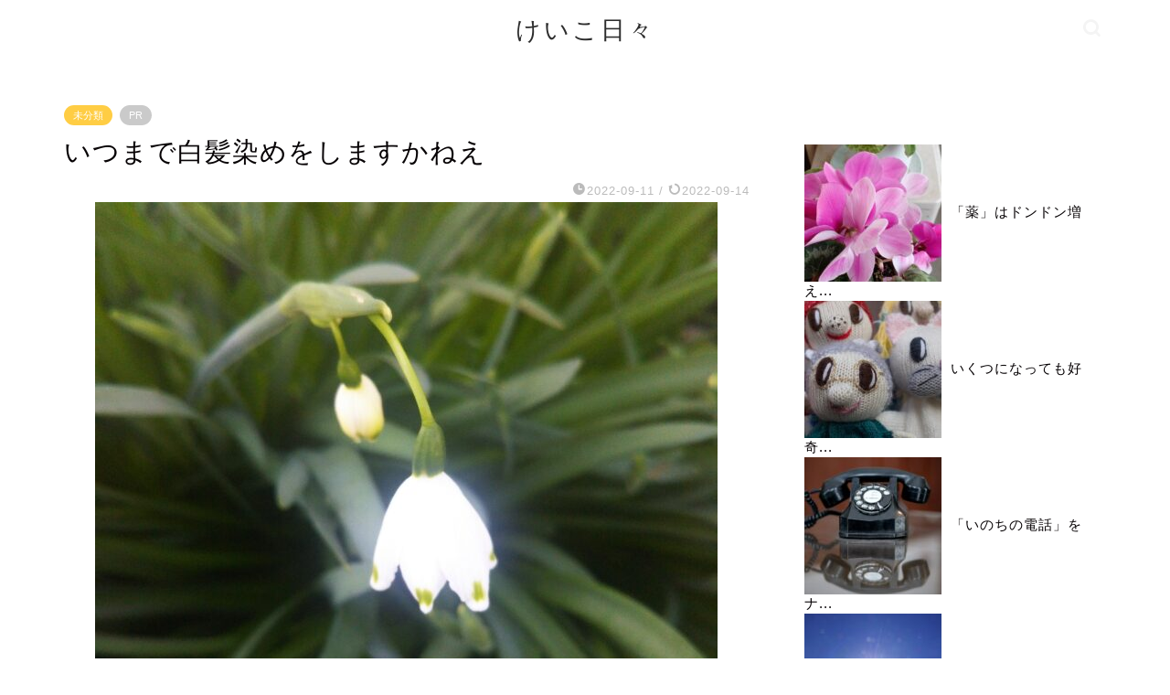

--- FILE ---
content_type: text/html; charset=UTF-8
request_url: https://life-with-song.com/%E3%81%84%E3%81%A4%E3%81%BE%E3%81%A7%E7%99%BD%E9%AB%AA%E6%9F%93%E3%82%81%E3%82%92%E3%81%97%E3%81%BE%E3%81%99%E3%81%8B%E3%81%AD%E3%81%88/
body_size: 26756
content:
<!DOCTYPE html>
<html lang="ja">
<head prefix="og: http://ogp.me/ns# fb: http://ogp.me/ns/fb# article: http://ogp.me/ns/article#">
<meta charset="utf-8">
<meta http-equiv="X-UA-Compatible" content="IE=edge">
<meta name="viewport" content="width=device-width, initial-scale=1">
<!-- ここからOGP -->
<meta property="og:type" content="blog">
			<meta property="og:title" content="いつまで白髪染めをしますかねえ｜けいこ日々">
		<meta property="og:url" content="https://life-with-song.com/%e3%81%84%e3%81%a4%e3%81%be%e3%81%a7%e7%99%bd%e9%ab%aa%e6%9f%93%e3%82%81%e3%82%92%e3%81%97%e3%81%be%e3%81%99%e3%81%8b%e3%81%ad%e3%81%88/">
			<meta property="og:description" content="　昨夜、ヘナをお湯で溶かして洗面所を緑色にしながら使い捨ての薄いビニール手袋でグイグイとドロドロのヘナを揉み込んで待つこ">
						<meta property="og:image" content="https://life-with-song.com/wp-content/uploads/2022/04/IMG_20220324_154603.jpg">
	<meta property="og:site_name" content="けいこ日々">
<meta property="fb:admins" content="">
<meta name="twitter:card" content="summary">
<!-- ここまでOGP --> 

<meta name="description" itemprop="description" content="　昨夜、ヘナをお湯で溶かして洗面所を緑色にしながら使い捨ての薄いビニール手袋でグイグイとドロドロのヘナを揉み込んで待つこ" >
<link rel="canonical" href="https://life-with-song.com/%e3%81%84%e3%81%a4%e3%81%be%e3%81%a7%e7%99%bd%e9%ab%aa%e6%9f%93%e3%82%81%e3%82%92%e3%81%97%e3%81%be%e3%81%99%e3%81%8b%e3%81%ad%e3%81%88/">
<title>いつまで白髪染めをしますかねえ｜けいこ日々</title>
<meta name='robots' content='max-image-preview:large' />
	<style>img:is([sizes="auto" i], [sizes^="auto," i]) { contain-intrinsic-size: 3000px 1500px }</style>
	<link rel='dns-prefetch' href='//cdnjs.cloudflare.com' />
<link rel='dns-prefetch' href='//use.fontawesome.com' />
<link rel='dns-prefetch' href='//www.googletagmanager.com' />
<link rel="alternate" type="application/rss+xml" title="けいこ日々 &raquo; フィード" href="https://life-with-song.com/feed/" />
<link rel="alternate" type="application/rss+xml" title="けいこ日々 &raquo; コメントフィード" href="https://life-with-song.com/comments/feed/" />
<link rel="alternate" type="application/rss+xml" title="けいこ日々 &raquo; いつまで白髪染めをしますかねえ のコメントのフィード" href="https://life-with-song.com/%e3%81%84%e3%81%a4%e3%81%be%e3%81%a7%e7%99%bd%e9%ab%aa%e6%9f%93%e3%82%81%e3%82%92%e3%81%97%e3%81%be%e3%81%99%e3%81%8b%e3%81%ad%e3%81%88/feed/" />
<script type="text/javascript">
/* <![CDATA[ */
window._wpemojiSettings = {"baseUrl":"https:\/\/s.w.org\/images\/core\/emoji\/16.0.1\/72x72\/","ext":".png","svgUrl":"https:\/\/s.w.org\/images\/core\/emoji\/16.0.1\/svg\/","svgExt":".svg","source":{"concatemoji":"https:\/\/life-with-song.com\/wp-includes\/js\/wp-emoji-release.min.js?ver=6.8.3"}};
/*! This file is auto-generated */
!function(s,n){var o,i,e;function c(e){try{var t={supportTests:e,timestamp:(new Date).valueOf()};sessionStorage.setItem(o,JSON.stringify(t))}catch(e){}}function p(e,t,n){e.clearRect(0,0,e.canvas.width,e.canvas.height),e.fillText(t,0,0);var t=new Uint32Array(e.getImageData(0,0,e.canvas.width,e.canvas.height).data),a=(e.clearRect(0,0,e.canvas.width,e.canvas.height),e.fillText(n,0,0),new Uint32Array(e.getImageData(0,0,e.canvas.width,e.canvas.height).data));return t.every(function(e,t){return e===a[t]})}function u(e,t){e.clearRect(0,0,e.canvas.width,e.canvas.height),e.fillText(t,0,0);for(var n=e.getImageData(16,16,1,1),a=0;a<n.data.length;a++)if(0!==n.data[a])return!1;return!0}function f(e,t,n,a){switch(t){case"flag":return n(e,"\ud83c\udff3\ufe0f\u200d\u26a7\ufe0f","\ud83c\udff3\ufe0f\u200b\u26a7\ufe0f")?!1:!n(e,"\ud83c\udde8\ud83c\uddf6","\ud83c\udde8\u200b\ud83c\uddf6")&&!n(e,"\ud83c\udff4\udb40\udc67\udb40\udc62\udb40\udc65\udb40\udc6e\udb40\udc67\udb40\udc7f","\ud83c\udff4\u200b\udb40\udc67\u200b\udb40\udc62\u200b\udb40\udc65\u200b\udb40\udc6e\u200b\udb40\udc67\u200b\udb40\udc7f");case"emoji":return!a(e,"\ud83e\udedf")}return!1}function g(e,t,n,a){var r="undefined"!=typeof WorkerGlobalScope&&self instanceof WorkerGlobalScope?new OffscreenCanvas(300,150):s.createElement("canvas"),o=r.getContext("2d",{willReadFrequently:!0}),i=(o.textBaseline="top",o.font="600 32px Arial",{});return e.forEach(function(e){i[e]=t(o,e,n,a)}),i}function t(e){var t=s.createElement("script");t.src=e,t.defer=!0,s.head.appendChild(t)}"undefined"!=typeof Promise&&(o="wpEmojiSettingsSupports",i=["flag","emoji"],n.supports={everything:!0,everythingExceptFlag:!0},e=new Promise(function(e){s.addEventListener("DOMContentLoaded",e,{once:!0})}),new Promise(function(t){var n=function(){try{var e=JSON.parse(sessionStorage.getItem(o));if("object"==typeof e&&"number"==typeof e.timestamp&&(new Date).valueOf()<e.timestamp+604800&&"object"==typeof e.supportTests)return e.supportTests}catch(e){}return null}();if(!n){if("undefined"!=typeof Worker&&"undefined"!=typeof OffscreenCanvas&&"undefined"!=typeof URL&&URL.createObjectURL&&"undefined"!=typeof Blob)try{var e="postMessage("+g.toString()+"("+[JSON.stringify(i),f.toString(),p.toString(),u.toString()].join(",")+"));",a=new Blob([e],{type:"text/javascript"}),r=new Worker(URL.createObjectURL(a),{name:"wpTestEmojiSupports"});return void(r.onmessage=function(e){c(n=e.data),r.terminate(),t(n)})}catch(e){}c(n=g(i,f,p,u))}t(n)}).then(function(e){for(var t in e)n.supports[t]=e[t],n.supports.everything=n.supports.everything&&n.supports[t],"flag"!==t&&(n.supports.everythingExceptFlag=n.supports.everythingExceptFlag&&n.supports[t]);n.supports.everythingExceptFlag=n.supports.everythingExceptFlag&&!n.supports.flag,n.DOMReady=!1,n.readyCallback=function(){n.DOMReady=!0}}).then(function(){return e}).then(function(){var e;n.supports.everything||(n.readyCallback(),(e=n.source||{}).concatemoji?t(e.concatemoji):e.wpemoji&&e.twemoji&&(t(e.twemoji),t(e.wpemoji)))}))}((window,document),window._wpemojiSettings);
/* ]]> */
</script>
<style id='wp-emoji-styles-inline-css' type='text/css'>

	img.wp-smiley, img.emoji {
		display: inline !important;
		border: none !important;
		box-shadow: none !important;
		height: 1em !important;
		width: 1em !important;
		margin: 0 0.07em !important;
		vertical-align: -0.1em !important;
		background: none !important;
		padding: 0 !important;
	}
</style>
<link rel='stylesheet' id='wp-block-library-css' href='https://life-with-song.com/wp-includes/css/dist/block-library/style.min.css?ver=6.8.3' type='text/css' media='all' />
<style id='classic-theme-styles-inline-css' type='text/css'>
/*! This file is auto-generated */
.wp-block-button__link{color:#fff;background-color:#32373c;border-radius:9999px;box-shadow:none;text-decoration:none;padding:calc(.667em + 2px) calc(1.333em + 2px);font-size:1.125em}.wp-block-file__button{background:#32373c;color:#fff;text-decoration:none}
</style>
<style id='global-styles-inline-css' type='text/css'>
:root{--wp--preset--aspect-ratio--square: 1;--wp--preset--aspect-ratio--4-3: 4/3;--wp--preset--aspect-ratio--3-4: 3/4;--wp--preset--aspect-ratio--3-2: 3/2;--wp--preset--aspect-ratio--2-3: 2/3;--wp--preset--aspect-ratio--16-9: 16/9;--wp--preset--aspect-ratio--9-16: 9/16;--wp--preset--color--black: #000000;--wp--preset--color--cyan-bluish-gray: #abb8c3;--wp--preset--color--white: #ffffff;--wp--preset--color--pale-pink: #f78da7;--wp--preset--color--vivid-red: #cf2e2e;--wp--preset--color--luminous-vivid-orange: #ff6900;--wp--preset--color--luminous-vivid-amber: #fcb900;--wp--preset--color--light-green-cyan: #7bdcb5;--wp--preset--color--vivid-green-cyan: #00d084;--wp--preset--color--pale-cyan-blue: #8ed1fc;--wp--preset--color--vivid-cyan-blue: #0693e3;--wp--preset--color--vivid-purple: #9b51e0;--wp--preset--gradient--vivid-cyan-blue-to-vivid-purple: linear-gradient(135deg,rgba(6,147,227,1) 0%,rgb(155,81,224) 100%);--wp--preset--gradient--light-green-cyan-to-vivid-green-cyan: linear-gradient(135deg,rgb(122,220,180) 0%,rgb(0,208,130) 100%);--wp--preset--gradient--luminous-vivid-amber-to-luminous-vivid-orange: linear-gradient(135deg,rgba(252,185,0,1) 0%,rgba(255,105,0,1) 100%);--wp--preset--gradient--luminous-vivid-orange-to-vivid-red: linear-gradient(135deg,rgba(255,105,0,1) 0%,rgb(207,46,46) 100%);--wp--preset--gradient--very-light-gray-to-cyan-bluish-gray: linear-gradient(135deg,rgb(238,238,238) 0%,rgb(169,184,195) 100%);--wp--preset--gradient--cool-to-warm-spectrum: linear-gradient(135deg,rgb(74,234,220) 0%,rgb(151,120,209) 20%,rgb(207,42,186) 40%,rgb(238,44,130) 60%,rgb(251,105,98) 80%,rgb(254,248,76) 100%);--wp--preset--gradient--blush-light-purple: linear-gradient(135deg,rgb(255,206,236) 0%,rgb(152,150,240) 100%);--wp--preset--gradient--blush-bordeaux: linear-gradient(135deg,rgb(254,205,165) 0%,rgb(254,45,45) 50%,rgb(107,0,62) 100%);--wp--preset--gradient--luminous-dusk: linear-gradient(135deg,rgb(255,203,112) 0%,rgb(199,81,192) 50%,rgb(65,88,208) 100%);--wp--preset--gradient--pale-ocean: linear-gradient(135deg,rgb(255,245,203) 0%,rgb(182,227,212) 50%,rgb(51,167,181) 100%);--wp--preset--gradient--electric-grass: linear-gradient(135deg,rgb(202,248,128) 0%,rgb(113,206,126) 100%);--wp--preset--gradient--midnight: linear-gradient(135deg,rgb(2,3,129) 0%,rgb(40,116,252) 100%);--wp--preset--font-size--small: 13px;--wp--preset--font-size--medium: 20px;--wp--preset--font-size--large: 36px;--wp--preset--font-size--x-large: 42px;--wp--preset--spacing--20: 0.44rem;--wp--preset--spacing--30: 0.67rem;--wp--preset--spacing--40: 1rem;--wp--preset--spacing--50: 1.5rem;--wp--preset--spacing--60: 2.25rem;--wp--preset--spacing--70: 3.38rem;--wp--preset--spacing--80: 5.06rem;--wp--preset--shadow--natural: 6px 6px 9px rgba(0, 0, 0, 0.2);--wp--preset--shadow--deep: 12px 12px 50px rgba(0, 0, 0, 0.4);--wp--preset--shadow--sharp: 6px 6px 0px rgba(0, 0, 0, 0.2);--wp--preset--shadow--outlined: 6px 6px 0px -3px rgba(255, 255, 255, 1), 6px 6px rgba(0, 0, 0, 1);--wp--preset--shadow--crisp: 6px 6px 0px rgba(0, 0, 0, 1);}:where(.is-layout-flex){gap: 0.5em;}:where(.is-layout-grid){gap: 0.5em;}body .is-layout-flex{display: flex;}.is-layout-flex{flex-wrap: wrap;align-items: center;}.is-layout-flex > :is(*, div){margin: 0;}body .is-layout-grid{display: grid;}.is-layout-grid > :is(*, div){margin: 0;}:where(.wp-block-columns.is-layout-flex){gap: 2em;}:where(.wp-block-columns.is-layout-grid){gap: 2em;}:where(.wp-block-post-template.is-layout-flex){gap: 1.25em;}:where(.wp-block-post-template.is-layout-grid){gap: 1.25em;}.has-black-color{color: var(--wp--preset--color--black) !important;}.has-cyan-bluish-gray-color{color: var(--wp--preset--color--cyan-bluish-gray) !important;}.has-white-color{color: var(--wp--preset--color--white) !important;}.has-pale-pink-color{color: var(--wp--preset--color--pale-pink) !important;}.has-vivid-red-color{color: var(--wp--preset--color--vivid-red) !important;}.has-luminous-vivid-orange-color{color: var(--wp--preset--color--luminous-vivid-orange) !important;}.has-luminous-vivid-amber-color{color: var(--wp--preset--color--luminous-vivid-amber) !important;}.has-light-green-cyan-color{color: var(--wp--preset--color--light-green-cyan) !important;}.has-vivid-green-cyan-color{color: var(--wp--preset--color--vivid-green-cyan) !important;}.has-pale-cyan-blue-color{color: var(--wp--preset--color--pale-cyan-blue) !important;}.has-vivid-cyan-blue-color{color: var(--wp--preset--color--vivid-cyan-blue) !important;}.has-vivid-purple-color{color: var(--wp--preset--color--vivid-purple) !important;}.has-black-background-color{background-color: var(--wp--preset--color--black) !important;}.has-cyan-bluish-gray-background-color{background-color: var(--wp--preset--color--cyan-bluish-gray) !important;}.has-white-background-color{background-color: var(--wp--preset--color--white) !important;}.has-pale-pink-background-color{background-color: var(--wp--preset--color--pale-pink) !important;}.has-vivid-red-background-color{background-color: var(--wp--preset--color--vivid-red) !important;}.has-luminous-vivid-orange-background-color{background-color: var(--wp--preset--color--luminous-vivid-orange) !important;}.has-luminous-vivid-amber-background-color{background-color: var(--wp--preset--color--luminous-vivid-amber) !important;}.has-light-green-cyan-background-color{background-color: var(--wp--preset--color--light-green-cyan) !important;}.has-vivid-green-cyan-background-color{background-color: var(--wp--preset--color--vivid-green-cyan) !important;}.has-pale-cyan-blue-background-color{background-color: var(--wp--preset--color--pale-cyan-blue) !important;}.has-vivid-cyan-blue-background-color{background-color: var(--wp--preset--color--vivid-cyan-blue) !important;}.has-vivid-purple-background-color{background-color: var(--wp--preset--color--vivid-purple) !important;}.has-black-border-color{border-color: var(--wp--preset--color--black) !important;}.has-cyan-bluish-gray-border-color{border-color: var(--wp--preset--color--cyan-bluish-gray) !important;}.has-white-border-color{border-color: var(--wp--preset--color--white) !important;}.has-pale-pink-border-color{border-color: var(--wp--preset--color--pale-pink) !important;}.has-vivid-red-border-color{border-color: var(--wp--preset--color--vivid-red) !important;}.has-luminous-vivid-orange-border-color{border-color: var(--wp--preset--color--luminous-vivid-orange) !important;}.has-luminous-vivid-amber-border-color{border-color: var(--wp--preset--color--luminous-vivid-amber) !important;}.has-light-green-cyan-border-color{border-color: var(--wp--preset--color--light-green-cyan) !important;}.has-vivid-green-cyan-border-color{border-color: var(--wp--preset--color--vivid-green-cyan) !important;}.has-pale-cyan-blue-border-color{border-color: var(--wp--preset--color--pale-cyan-blue) !important;}.has-vivid-cyan-blue-border-color{border-color: var(--wp--preset--color--vivid-cyan-blue) !important;}.has-vivid-purple-border-color{border-color: var(--wp--preset--color--vivid-purple) !important;}.has-vivid-cyan-blue-to-vivid-purple-gradient-background{background: var(--wp--preset--gradient--vivid-cyan-blue-to-vivid-purple) !important;}.has-light-green-cyan-to-vivid-green-cyan-gradient-background{background: var(--wp--preset--gradient--light-green-cyan-to-vivid-green-cyan) !important;}.has-luminous-vivid-amber-to-luminous-vivid-orange-gradient-background{background: var(--wp--preset--gradient--luminous-vivid-amber-to-luminous-vivid-orange) !important;}.has-luminous-vivid-orange-to-vivid-red-gradient-background{background: var(--wp--preset--gradient--luminous-vivid-orange-to-vivid-red) !important;}.has-very-light-gray-to-cyan-bluish-gray-gradient-background{background: var(--wp--preset--gradient--very-light-gray-to-cyan-bluish-gray) !important;}.has-cool-to-warm-spectrum-gradient-background{background: var(--wp--preset--gradient--cool-to-warm-spectrum) !important;}.has-blush-light-purple-gradient-background{background: var(--wp--preset--gradient--blush-light-purple) !important;}.has-blush-bordeaux-gradient-background{background: var(--wp--preset--gradient--blush-bordeaux) !important;}.has-luminous-dusk-gradient-background{background: var(--wp--preset--gradient--luminous-dusk) !important;}.has-pale-ocean-gradient-background{background: var(--wp--preset--gradient--pale-ocean) !important;}.has-electric-grass-gradient-background{background: var(--wp--preset--gradient--electric-grass) !important;}.has-midnight-gradient-background{background: var(--wp--preset--gradient--midnight) !important;}.has-small-font-size{font-size: var(--wp--preset--font-size--small) !important;}.has-medium-font-size{font-size: var(--wp--preset--font-size--medium) !important;}.has-large-font-size{font-size: var(--wp--preset--font-size--large) !important;}.has-x-large-font-size{font-size: var(--wp--preset--font-size--x-large) !important;}
:where(.wp-block-post-template.is-layout-flex){gap: 1.25em;}:where(.wp-block-post-template.is-layout-grid){gap: 1.25em;}
:where(.wp-block-columns.is-layout-flex){gap: 2em;}:where(.wp-block-columns.is-layout-grid){gap: 2em;}
:root :where(.wp-block-pullquote){font-size: 1.5em;line-height: 1.6;}
</style>
<link rel='stylesheet' id='wp-ulike-css' href='https://life-with-song.com/wp-content/plugins/wp-ulike/assets/css/wp-ulike.min.css?ver=4.8.3.1' type='text/css' media='all' />
<link rel='stylesheet' id='parent-style-css' href='https://life-with-song.com/wp-content/themes/jin/style.css?ver=6.8.3' type='text/css' media='all' />
<link rel='stylesheet' id='theme-style-css' href='https://life-with-song.com/wp-content/themes/jin-child/style.css?ver=6.8.3' type='text/css' media='all' />
<link rel='stylesheet' id='fontawesome-style-css' href='https://use.fontawesome.com/releases/v5.6.3/css/all.css?ver=6.8.3' type='text/css' media='all' />
<link rel='stylesheet' id='swiper-style-css' href='https://cdnjs.cloudflare.com/ajax/libs/Swiper/4.0.7/css/swiper.min.css?ver=6.8.3' type='text/css' media='all' />
<link rel='stylesheet' id='adswscCSS-css' href='https://life-with-song.com/wp-content/plugins/ads-wp-site-count/css/ads_styles.css?ver=6.8.3' type='text/css' media='all' />
<script type="text/javascript" src="https://life-with-song.com/wp-includes/js/jquery/jquery.min.js?ver=3.7.1" id="jquery-core-js"></script>
<script type="text/javascript" src="https://life-with-song.com/wp-includes/js/jquery/jquery-migrate.min.js?ver=3.4.1" id="jquery-migrate-js"></script>

<!-- Site Kit によって追加された Google タグ（gtag.js）スニペット -->
<!-- Google アナリティクス スニペット (Site Kit が追加) -->
<script type="text/javascript" src="https://www.googletagmanager.com/gtag/js?id=GT-M393QCGR" id="google_gtagjs-js" async></script>
<script type="text/javascript" id="google_gtagjs-js-after">
/* <![CDATA[ */
window.dataLayer = window.dataLayer || [];function gtag(){dataLayer.push(arguments);}
gtag("set","linker",{"domains":["life-with-song.com"]});
gtag("js", new Date());
gtag("set", "developer_id.dZTNiMT", true);
gtag("config", "GT-M393QCGR");
/* ]]> */
</script>
<link rel="https://api.w.org/" href="https://life-with-song.com/wp-json/" /><link rel="alternate" title="JSON" type="application/json" href="https://life-with-song.com/wp-json/wp/v2/posts/9152" /><link rel='shortlink' href='https://life-with-song.com/?p=9152' />
<link rel="alternate" title="oEmbed (JSON)" type="application/json+oembed" href="https://life-with-song.com/wp-json/oembed/1.0/embed?url=https%3A%2F%2Flife-with-song.com%2F%25e3%2581%2584%25e3%2581%25a4%25e3%2581%25be%25e3%2581%25a7%25e7%2599%25bd%25e9%25ab%25aa%25e6%259f%2593%25e3%2582%2581%25e3%2582%2592%25e3%2581%2597%25e3%2581%25be%25e3%2581%2599%25e3%2581%258b%25e3%2581%25ad%25e3%2581%2588%2F" />
<link rel="alternate" title="oEmbed (XML)" type="text/xml+oembed" href="https://life-with-song.com/wp-json/oembed/1.0/embed?url=https%3A%2F%2Flife-with-song.com%2F%25e3%2581%2584%25e3%2581%25a4%25e3%2581%25be%25e3%2581%25a7%25e7%2599%25bd%25e9%25ab%25aa%25e6%259f%2593%25e3%2582%2581%25e3%2582%2592%25e3%2581%2597%25e3%2581%25be%25e3%2581%2599%25e3%2581%258b%25e3%2581%25ad%25e3%2581%2588%2F&#038;format=xml" />
<link href="//maxcdn.bootstrapcdn.com/font-awesome/4.5.0/css/font-awesome.min.css" rel="stylesheet"><link rel="stylesheet" href="https://life-with-song.com/wp-content/plugins/bravo-neo/bravo-neo-style.css"><meta name="generator" content="Site Kit by Google 1.170.0" />	<style type="text/css">
		#wrapper {
			background-color: #fff;
			background-image: url();
					}

		.related-entry-headline-text span:before,
		#comment-title span:before,
		#reply-title span:before {
			background-color: #ffffff;
			border-color: #ffffff !important;
		}

		#breadcrumb:after,
		#page-top a {
			background-color: #eded1a;
		}

		footer {
			background-color: #eded1a;
		}

		.footer-inner a,
		#copyright,
		#copyright-center {
			border-color: #000000 !important;
			color: #000000 !important;
		}

		#footer-widget-area {
			border-color: #000000 !important;
		}

		.page-top-footer a {
			color: #eded1a !important;
		}

		#breadcrumb ul li,
		#breadcrumb ul li a {
			color: #eded1a !important;
		}

		body,
		a,
		a:link,
		a:visited,
		.my-profile,
		.widgettitle,
		.tabBtn-mag label {
			color: #070305;
		}

		a:hover {
			color: #008db7;
		}

		.widget_nav_menu ul>li>a:before,
		.widget_categories ul>li>a:before,
		.widget_pages ul>li>a:before,
		.widget_recent_entries ul>li>a:before,
		.widget_archive ul>li>a:before,
		.widget_archive form:after,
		.widget_categories form:after,
		.widget_nav_menu ul>li>ul.sub-menu>li>a:before,
		.widget_categories ul>li>.children>li>a:before,
		.widget_pages ul>li>.children>li>a:before,
		.widget_nav_menu ul>li>ul.sub-menu>li>ul.sub-menu li>a:before,
		.widget_categories ul>li>.children>li>.children li>a:before,
		.widget_pages ul>li>.children>li>.children li>a:before {
			color: #ffffff;
		}

		.widget_nav_menu ul .sub-menu .sub-menu li a:before {
			background-color: #070305 !important;
		}

		.d--labeling-act-border {
			border-color: rgba(7, 3, 5, 0.18);
		}

		.c--labeling-act.d--labeling-act-solid {
			background-color: rgba(7, 3, 5, 0.06);
		}

		.a--labeling-act {
			color: rgba(7, 3, 5, 0.6);
		}

		.a--labeling-small-act span {
			background-color: rgba(7, 3, 5, 0.21);
		}

		.c--labeling-act.d--labeling-act-strong {
			background-color: rgba(7, 3, 5, 0.045);
		}

		.d--labeling-act-strong .a--labeling-act {
			color: rgba(7, 3, 5, 0.75);
		}


		footer .footer-widget,
		footer .footer-widget a,
		footer .footer-widget ul li,
		.footer-widget.widget_nav_menu ul>li>a:before,
		.footer-widget.widget_categories ul>li>a:before,
		.footer-widget.widget_recent_entries ul>li>a:before,
		.footer-widget.widget_pages ul>li>a:before,
		.footer-widget.widget_archive ul>li>a:before,
		footer .widget_tag_cloud .tagcloud a:before {
			color: #000000 !important;
			border-color: #000000 !important;
		}

		footer .footer-widget .widgettitle {
			color: #000000 !important;
			border-color: #ffcd44 !important;
		}

		footer .widget_nav_menu ul .children .children li a:before,
		footer .widget_categories ul .children .children li a:before,
		footer .widget_nav_menu ul .sub-menu .sub-menu li a:before {
			background-color: #000000 !important;
		}

		#drawernav a:hover,
		.post-list-title,
		#prev-next p,
		#toc_container .toc_list li a {
			color: #070305 !important;
		}

		#header-box {
			background-color: #ffffff;
		}

		@media (min-width: 768px) {

			#header-box .header-box10-bg:before,
			#header-box .header-box11-bg:before {
				border-radius: 2px;
			}
		}

		@media (min-width: 768px) {
			.top-image-meta {
				margin-top: calc(160px - 30px);
			}
		}

		@media (min-width: 1200px) {
			.top-image-meta {
				margin-top: calc(160px);
			}
		}

		.pickup-contents:before {
			background-color: #ffffff !important;
		}

		.main-image-text {
			color: #ffffff;
		}

		.main-image-text-sub {
			color: #555;
		}

		@media (min-width: 481px) {
			#site-info {
				padding-top: 15px !important;
				padding-bottom: 15px !important;
			}
		}

		#site-info span a {
			color: #2d2d2d !important;
		}

		#headmenu .headsns .line a svg {
			fill: #f4f4f4 !important;
		}

		#headmenu .headsns a,
		#headmenu {
			color: #f4f4f4 !important;
			border-color: #f4f4f4 !important;
		}

		.profile-follow .line-sns a svg {
			fill: #ffffff !important;
		}

		.profile-follow .line-sns a:hover svg {
			fill: #ffcd44 !important;
		}

		.profile-follow a {
			color: #ffffff !important;
			border-color: #ffffff !important;
		}

		.profile-follow a:hover,
		#headmenu .headsns a:hover {
			color: #ffcd44 !important;
			border-color: #ffcd44 !important;
		}

		.search-box:hover {
			color: #ffcd44 !important;
			border-color: #ffcd44 !important;
		}

		#header #headmenu .headsns .line a:hover svg {
			fill: #ffcd44 !important;
		}

		.cps-icon-bar,
		#navtoggle:checked+.sp-menu-open .cps-icon-bar {
			background-color: #2d2d2d;
		}

		#nav-container {
			background-color: #fff;
		}

		.menu-box .menu-item svg {
			fill: #f4f4f4;
		}

		#drawernav ul.menu-box>li>a,
		#drawernav2 ul.menu-box>li>a,
		#drawernav3 ul.menu-box>li>a,
		#drawernav4 ul.menu-box>li>a,
		#drawernav5 ul.menu-box>li>a,
		#drawernav ul.menu-box>li.menu-item-has-children:after,
		#drawernav2 ul.menu-box>li.menu-item-has-children:after,
		#drawernav3 ul.menu-box>li.menu-item-has-children:after,
		#drawernav4 ul.menu-box>li.menu-item-has-children:after,
		#drawernav5 ul.menu-box>li.menu-item-has-children:after {
			color: #f4f4f4 !important;
		}

		#drawernav ul.menu-box li a,
		#drawernav2 ul.menu-box li a,
		#drawernav3 ul.menu-box li a,
		#drawernav4 ul.menu-box li a,
		#drawernav5 ul.menu-box li a {
			font-size: 28px !important;
		}

		#drawernav3 ul.menu-box>li {
			color: #070305 !important;
		}

		#drawernav4 .menu-box>.menu-item>a:after,
		#drawernav3 .menu-box>.menu-item>a:after,
		#drawernav .menu-box>.menu-item>a:after {
			background-color: #f4f4f4 !important;
		}

		#drawernav2 .menu-box>.menu-item:hover,
		#drawernav5 .menu-box>.menu-item:hover {
			border-top-color: #ffffff !important;
		}

		.cps-info-bar a {
			background-color: #b73147 !important;
		}

		@media (min-width: 768px) {
			.post-list-mag .post-list-item:not(:nth-child(2n)) {
				margin-right: 2.6%;
			}
		}

		@media (min-width: 768px) {

			#tab-1:checked~.tabBtn-mag li [for="tab-1"]:after,
			#tab-2:checked~.tabBtn-mag li [for="tab-2"]:after,
			#tab-3:checked~.tabBtn-mag li [for="tab-3"]:after,
			#tab-4:checked~.tabBtn-mag li [for="tab-4"]:after {
				border-top-color: #ffffff !important;
			}

			.tabBtn-mag label {
				border-bottom-color: #ffffff !important;
			}
		}

		#tab-1:checked~.tabBtn-mag li [for="tab-1"],
		#tab-2:checked~.tabBtn-mag li [for="tab-2"],
		#tab-3:checked~.tabBtn-mag li [for="tab-3"],
		#tab-4:checked~.tabBtn-mag li [for="tab-4"],
		#prev-next a.next:after,
		#prev-next a.prev:after,
		.more-cat-button a:hover span:before {
			background-color: #ffffff !important;
		}


		.swiper-slide .post-list-cat,
		.post-list-mag .post-list-cat,
		.post-list-mag3col .post-list-cat,
		.post-list-mag-sp1col .post-list-cat,
		.swiper-pagination-bullet-active,
		.pickup-cat,
		.post-list .post-list-cat,
		#breadcrumb .bcHome a:hover span:before,
		.popular-item:nth-child(1) .pop-num,
		.popular-item:nth-child(2) .pop-num,
		.popular-item:nth-child(3) .pop-num {
			background-color: #ffcd44 !important;
		}

		.sidebar-btn a,
		.profile-sns-menu {
			background-color: #ffcd44 !important;
		}

		.sp-sns-menu a,
		.pickup-contents-box a:hover .pickup-title {
			border-color: #ffffff !important;
			color: #ffffff !important;
		}

		.pro-line svg {
			fill: #ffffff !important;
		}

		.cps-post-cat a,
		.meta-cat,
		.popular-cat {
			background-color: #ffcd44 !important;
			border-color: #ffcd44 !important;
		}

		.tagicon,
		.tag-box a,
		#toc_container .toc_list>li,
		#toc_container .toc_title {
			color: #ffffff !important;
		}

		.widget_tag_cloud a::before {
			color: #070305 !important;
		}

		.tag-box a,
		#toc_container:before {
			border-color: #ffffff !important;
		}

		.cps-post-cat a:hover {
			color: #008db7 !important;
		}

		.pagination li:not([class*="current"]) a:hover,
		.widget_tag_cloud a:hover {
			background-color: #ffffff !important;
		}

		.pagination li:not([class*="current"]) a:hover {
			opacity: 0.5 !important;
		}

		.pagination li.current a {
			background-color: #ffffff !important;
			border-color: #ffffff !important;
		}

		.nextpage a:hover span {
			color: #ffffff !important;
			border-color: #ffffff !important;
		}

		.cta-content:before {
			background-color: #6FBFCA !important;
		}

		.cta-text,
		.info-title {
			color: #fff !important;
		}

		#footer-widget-area.footer_style1 .widgettitle {
			border-color: #ffcd44 !important;
		}

		.sidebar_style1 .widgettitle,
		.sidebar_style5 .widgettitle {
			border-color: #ffffff !important;
		}

		.sidebar_style2 .widgettitle,
		.sidebar_style4 .widgettitle,
		.sidebar_style6 .widgettitle,
		#home-bottom-widget .widgettitle,
		#home-top-widget .widgettitle,
		#post-bottom-widget .widgettitle,
		#post-top-widget .widgettitle {
			background-color: #ffffff !important;
		}

		#home-bottom-widget .widget_search .search-box input[type="submit"],
		#home-top-widget .widget_search .search-box input[type="submit"],
		#post-bottom-widget .widget_search .search-box input[type="submit"],
		#post-top-widget .widget_search .search-box input[type="submit"] {
			background-color: #ffcd44 !important;
		}

		.tn-logo-size {
			font-size: 200% !important;
		}

		@media (min-width: 481px) {
			.tn-logo-size img {
				width: calc(200%*0.5) !important;
			}
		}

		@media (min-width: 768px) {
			.tn-logo-size img {
				width: calc(200%*2.2) !important;
			}
		}

		@media (min-width: 1200px) {
			.tn-logo-size img {
				width: 200% !important;
			}
		}

		.sp-logo-size {
			font-size: 160% !important;
		}

		.sp-logo-size img {
			width: 160% !important;
		}

		.cps-post-main ul>li:before,
		.cps-post-main ol>li:before {
			background-color: #ffcd44 !important;
		}

		.profile-card .profile-title {
			background-color: #ffffff !important;
		}

		.profile-card {
			border-color: #ffffff !important;
		}

		.cps-post-main a {
			color: #008db7;
		}

		.cps-post-main .marker {
			background: -webkit-linear-gradient(transparent 60%, #ffcedb 0%);
			background: linear-gradient(transparent 60%, #ffcedb 0%);
		}

		.cps-post-main .marker2 {
			background: -webkit-linear-gradient(transparent 60%, #a9eaf2 0%);
			background: linear-gradient(transparent 60%, #a9eaf2 0%);
		}

		.cps-post-main .jic-sc {
			color: #e9546b;
		}


		.simple-box1 {
			border-color: #ef9b9b !important;
		}

		.simple-box2 {
			border-color: #f2bf7d !important;
		}

		.simple-box3 {
			border-color: #b5e28a !important;
		}

		.simple-box4 {
			border-color: #7badd8 !important;
		}

		.simple-box4:before {
			background-color: #7badd8;
		}

		.simple-box5 {
			border-color: #e896c7 !important;
		}

		.simple-box5:before {
			background-color: #e896c7;
		}

		.simple-box6 {
			background-color: #fffdef !important;
		}

		.simple-box7 {
			border-color: #def1f9 !important;
		}

		.simple-box7:before {
			background-color: #def1f9 !important;
		}

		.simple-box8 {
			border-color: #96ddc1 !important;
		}

		.simple-box8:before {
			background-color: #96ddc1 !important;
		}

		.simple-box9:before {
			background-color: #e1c0e8 !important;
		}

		.simple-box9:after {
			border-color: #e1c0e8 #e1c0e8 #fff #fff !important;
		}

		.kaisetsu-box1:before,
		.kaisetsu-box1-title {
			background-color: #ffb49e !important;
		}

		.kaisetsu-box2 {
			border-color: #89c2f4 !important;
		}

		.kaisetsu-box2-title {
			background-color: #89c2f4 !important;
		}

		.kaisetsu-box4 {
			border-color: #ea91a9 !important;
		}

		.kaisetsu-box4-title {
			background-color: #ea91a9 !important;
		}

		.kaisetsu-box5:before {
			background-color: #57b3ba !important;
		}

		.kaisetsu-box5-title {
			background-color: #57b3ba !important;
		}

		.concept-box1 {
			border-color: #85db8f !important;
		}

		.concept-box1:after {
			background-color: #85db8f !important;
		}

		.concept-box1:before {
			content: "ポイント" !important;
			color: #85db8f !important;
		}

		.concept-box2 {
			border-color: #f7cf6a !important;
		}

		.concept-box2:after {
			background-color: #f7cf6a !important;
		}

		.concept-box2:before {
			content: "注意点" !important;
			color: #f7cf6a !important;
		}

		.concept-box3 {
			border-color: #86cee8 !important;
		}

		.concept-box3:after {
			background-color: #86cee8 !important;
		}

		.concept-box3:before {
			content: "良い例" !important;
			color: #86cee8 !important;
		}

		.concept-box4 {
			border-color: #ed8989 !important;
		}

		.concept-box4:after {
			background-color: #ed8989 !important;
		}

		.concept-box4:before {
			content: "悪い例" !important;
			color: #ed8989 !important;
		}

		.concept-box5 {
			border-color: #9e9e9e !important;
		}

		.concept-box5:after {
			background-color: #9e9e9e !important;
		}

		.concept-box5:before {
			content: "参考" !important;
			color: #9e9e9e !important;
		}

		.concept-box6 {
			border-color: #8eaced !important;
		}

		.concept-box6:after {
			background-color: #8eaced !important;
		}

		.concept-box6:before {
			content: "メモ" !important;
			color: #8eaced !important;
		}

		.innerlink-box1,
		.blog-card {
			border-color: #73bc9b !important;
		}

		.innerlink-box1-title {
			background-color: #73bc9b !important;
			border-color: #73bc9b !important;
		}

		.innerlink-box1:before,
		.blog-card-hl-box {
			background-color: #73bc9b !important;
		}

		.concept-box1:before,
		.concept-box2:before,
		.concept-box3:before,
		.concept-box4:before,
		.concept-box5:before,
		.concept-box6:before {
			background-color: #fff;
			background-image: url();
		}

		.concept-box1:after,
		.concept-box2:after,
		.concept-box3:after,
		.concept-box4:after,
		.concept-box5:after,
		.concept-box6:after {
			border-color: #fff;
			border-image: url() 27 23 / 50px 30px / 1rem round space0 / 5px 5px;
		}

		.jin-ac-box01-title::after {
			color: #ffffff;
		}

		.color-button01 a,
		.color-button01 a:hover,
		.color-button01:before {
			background-color: #008db7 !important;
		}

		.top-image-btn-color a,
		.top-image-btn-color a:hover,
		.top-image-btn-color:before {
			background-color: #ffcd44 !important;
		}

		.color-button02 a,
		.color-button02 a:hover,
		.color-button02:before {
			background-color: #d9333f !important;
		}

		.color-button01-big a,
		.color-button01-big a:hover,
		.color-button01-big:before {
			background-color: #3296d1 !important;
		}

		.color-button01-big a,
		.color-button01-big:before {
			border-radius: 5px !important;
		}

		.color-button01-big a {
			padding-top: 20px !important;
			padding-bottom: 20px !important;
		}

		.color-button02-big a,
		.color-button02-big a:hover,
		.color-button02-big:before {
			background-color: #83d159 !important;
		}

		.color-button02-big a,
		.color-button02-big:before {
			border-radius: 5px !important;
		}

		.color-button02-big a {
			padding-top: 20px !important;
			padding-bottom: 20px !important;
		}

		.color-button01-big {
			width: 75% !important;
		}

		.color-button02-big {
			width: 75% !important;
		}

		.top-image-btn-color:before,
		.color-button01:before,
		.color-button02:before,
		.color-button01-big:before,
		.color-button02-big:before {
			bottom: -1px;
			left: -1px;
			width: 100%;
			height: 100%;
			border-radius: 6px;
			box-shadow: 0px 1px 5px 0px rgba(0, 0, 0, 0.25);
			-webkit-transition: all .4s;
			transition: all .4s;
		}

		.top-image-btn-color a:hover,
		.color-button01 a:hover,
		.color-button02 a:hover,
		.color-button01-big a:hover,
		.color-button02-big a:hover {
			-webkit-transform: translateY(2px);
			transform: translateY(2px);
			-webkit-filter: brightness(0.95);
			filter: brightness(0.95);
		}

		.top-image-btn-color:hover:before,
		.color-button01:hover:before,
		.color-button02:hover:before,
		.color-button01-big:hover:before,
		.color-button02-big:hover:before {
			-webkit-transform: translateY(2px);
			transform: translateY(2px);
			box-shadow: none !important;
		}

		.h2-style01 h2,
		.h2-style02 h2:before,
		.h2-style03 h2,
		.h2-style04 h2:before,
		.h2-style05 h2,
		.h2-style07 h2:before,
		.h2-style07 h2:after,
		.h3-style03 h3:before,
		.h3-style02 h3:before,
		.h3-style05 h3:before,
		.h3-style07 h3:before,
		.h2-style08 h2:after,
		.h2-style10 h2:before,
		.h2-style10 h2:after,
		.h3-style02 h3:after,
		.h4-style02 h4:before {
			background-color: #ffffff !important;
		}

		.h3-style01 h3,
		.h3-style04 h3,
		.h3-style05 h3,
		.h3-style06 h3,
		.h4-style01 h4,
		.h2-style02 h2,
		.h2-style08 h2,
		.h2-style08 h2:before,
		.h2-style09 h2,
		.h4-style03 h4 {
			border-color: #ffffff !important;
		}

		.h2-style05 h2:before {
			border-top-color: #ffffff !important;
		}

		.h2-style06 h2:before,
		.sidebar_style3 .widgettitle:after {
			background-image: linear-gradient(-45deg,
					transparent 25%,
					#ffffff 25%,
					#ffffff 50%,
					transparent 50%,
					transparent 75%,
					#ffffff 75%,
					#ffffff);
		}

		.jin-h2-icons.h2-style02 h2 .jic:before,
		.jin-h2-icons.h2-style04 h2 .jic:before,
		.jin-h2-icons.h2-style06 h2 .jic:before,
		.jin-h2-icons.h2-style07 h2 .jic:before,
		.jin-h2-icons.h2-style08 h2 .jic:before,
		.jin-h2-icons.h2-style09 h2 .jic:before,
		.jin-h2-icons.h2-style10 h2 .jic:before,
		.jin-h3-icons.h3-style01 h3 .jic:before,
		.jin-h3-icons.h3-style02 h3 .jic:before,
		.jin-h3-icons.h3-style03 h3 .jic:before,
		.jin-h3-icons.h3-style04 h3 .jic:before,
		.jin-h3-icons.h3-style05 h3 .jic:before,
		.jin-h3-icons.h3-style06 h3 .jic:before,
		.jin-h3-icons.h3-style07 h3 .jic:before,
		.jin-h4-icons.h4-style01 h4 .jic:before,
		.jin-h4-icons.h4-style02 h4 .jic:before,
		.jin-h4-icons.h4-style03 h4 .jic:before,
		.jin-h4-icons.h4-style04 h4 .jic:before {
			color: #ffffff;
		}

		@media all and (-ms-high-contrast:none) {

			*::-ms-backdrop,
			.color-button01:before,
			.color-button02:before,
			.color-button01-big:before,
			.color-button02-big:before {
				background-color: #595857 !important;
			}
		}

		.jin-lp-h2 h2,
		.jin-lp-h2 h2 {
			background-color: transparent !important;
			border-color: transparent !important;
			color: #070305 !important;
		}

		.jincolumn-h3style2 {
			border-color: #ffffff !important;
		}

		.jinlph2-style1 h2:first-letter {
			color: #ffffff !important;
		}

		.jinlph2-style2 h2,
		.jinlph2-style3 h2 {
			border-color: #ffffff !important;
		}

		.jin-photo-title .jin-fusen1-down,
		.jin-photo-title .jin-fusen1-even,
		.jin-photo-title .jin-fusen1-up {
			border-left-color: #ffffff;
		}

		.jin-photo-title .jin-fusen2,
		.jin-photo-title .jin-fusen3 {
			background-color: #ffffff;
		}

		.jin-photo-title .jin-fusen2:before,
		.jin-photo-title .jin-fusen3:before {
			border-top-color: #ffffff;
		}

		.has-huge-font-size {
			font-size: 42px !important;
		}

		.has-large-font-size {
			font-size: 36px !important;
		}

		.has-medium-font-size {
			font-size: 20px !important;
		}

		.has-normal-font-size {
			font-size: 16px !important;
		}

		.has-small-font-size {
			font-size: 13px !important;
		}
	</style>
<link rel="icon" href="https://life-with-song.com/wp-content/uploads/2020/08/cropped-richan3-32x32.jpg" sizes="32x32" />
<link rel="icon" href="https://life-with-song.com/wp-content/uploads/2020/08/cropped-richan3-192x192.jpg" sizes="192x192" />
<link rel="apple-touch-icon" href="https://life-with-song.com/wp-content/uploads/2020/08/cropped-richan3-180x180.jpg" />
<meta name="msapplication-TileImage" content="https://life-with-song.com/wp-content/uploads/2020/08/cropped-richan3-270x270.jpg" />
		<style type="text/css" id="wp-custom-css">
			.comment-form-email{
		display:none;
	}		</style>
			
<!--カエレバCSS-->
<!--アプリーチCSS-->

<script data-ad-client="ca-pub-4935897445696087" async src="https://pagead2.googlesyndication.com/pagead/js/adsbygoogle.js"></script>
</head>
<body class="wp-singular post-template-default single single-post postid-9152 single-format-standard wp-theme-jin wp-child-theme-jin-child" id="nofont-style">
<div id="wrapper">

		
	<div id="scroll-content" class="animate">
	
		<!--ヘッダー-->

								
<div id="header-box" class="tn_on header-box animate">
	<div id="header" class="header-type2 header animate">
		
		<div id="site-info" class="ef">
												<span class="tn-logo-size"><a href='https://life-with-song.com/' title='けいこ日々' rel='home'>けいこ日々</a></span>
									</div>

	
				<div id="headmenu">
			<span class="headsns tn_sns_off">
																	
									

			</span>
			<span class="headsearch tn_search_on">
				<form class="search-box" role="search" method="get" id="searchform" action="https://life-with-song.com/">
	<input type="search" placeholder="" class="text search-text" value="" name="s" id="s">
	<input type="submit" id="searchsubmit" value="&#xe931;">
</form>
			</span>
		</div>
		
	</div>
	
		
</div>


		
	
			<!--ヘッダー画像-->
																				<!--ヘッダー画像-->
			
		<!--ヘッダー-->

		<div class="clearfix"></div>

			
														
		
	<div id="contents">

		<!--メインコンテンツ-->
			<main id="main-contents" class="main-contents article_style2 animate" itemprop="mainContentOfPage">
				
								
				<section class="cps-post-box hentry">
																	<article class="cps-post">
							<header class="cps-post-header">
																<span class="cps-post-cat category-%e6%9c%aa%e5%88%86%e9%a1%9e" itemprop="keywords"><a href="https://life-with-song.com/category/%e6%9c%aa%e5%88%86%e9%a1%9e/" style="background-color:!important;">未分類</a></span>
																																 
																	<span class="cps-post-cat a--labeling-small-act d--labeling-act-solid"><span>PR</span></span>
																																								<h1 class="cps-post-title entry-title" itemprop="headline">いつまで白髪染めをしますかねえ</h1>
								<div class="cps-post-meta vcard">
									<span class="writer fn" itemprop="author" itemscope itemtype="https://schema.org/Person"><span itemprop="name">audreyh0504</span></span>
									<span class="cps-post-date-box">
												<span class="cps-post-date"><i class="jic jin-ifont-watch" aria-hidden="true"></i>&nbsp;<time class="entry-date date published" datetime="2022-09-11T10:01:37+09:00">2022-09-11</time></span>
	<span class="timeslash"> /</span>
	<time class="entry-date date updated" datetime="2022-09-14T10:55:00+09:00"><span class="cps-post-date"><i class="jic jin-ifont-reload" aria-hidden="true"></i>&nbsp;2022-09-14</span></time>
										</span>
								</div>
								
							</header>
																																													<div class="cps-post-thumb jin-thumb-original" itemscope itemtype="https://schema.org/ImageObject">
												<img src="https://life-with-song.com/wp-content/uploads/2022/04/IMG_20220324_154603-681x720.jpg" class="attachment-large_size size-large_size wp-post-image" alt="" width ="681" height ="720" decoding="async" fetchpriority="high" />											</div>
																																									
							 
														 
														<div class="c--labeling-act d--labeling-act-solid"><span class="a--labeling-act">記事内に商品プロモーションを含む場合があります</span></div>
																												
							<div class="cps-post-main-box">
								<div class="cps-post-main  jin-h3-icons jin-clovericon-h3  h2-style01 h3-style01 h4-style01 entry-content l-size l-size-sp" itemprop="articleBody">

									<div class="clearfix"></div>
	
									
<p> 　昨夜、ヘナをお湯で溶かして洗面所を緑色にしながら使い捨ての薄いビニール手袋でグイグイとドロドロのヘナを揉み込んで待つこと１時間。</p>



<p> 　先日の美容院で「美容院で染めるヘアマニキュアはそんなに色落ちしませんよ。艶もでますしね。」と説明を受けたのですが。</p>



<p> 　「メッシュに、ね。」と私が言ったら「マニキュアでメッシュはできないんですよ。」との返事。</p>



<p> 　私はベタで染めるのが苦手なんです。それもどうしてか説明できないのですが。「不完全の美」と言うとおおげさですけど。ちょっと色が抜けてるくらいが落ち着くんです。</p>



<p> 　「白髪じゃないですよ。」と言う完璧な染め方が苦手なのか？白髪なんだけど、少し手を加えてますくらいの抜け感が私らしいと言ったらいいのか。</p>



<p> 　これは理屈ではなく、私の感覚的なもの。</p>



<p> 　まだヘナが残っているので、使いますかって感じ。ヘナがなくなったときに、どうしますかねえ。</p>



<p>＝＝＝＝＝＝＝＝＝＝＝＝＝＝＝＝<br>にほんブログ村「団塊の世代」カテゴリーのランキングに参加中です。<br>いつも応援クリック有難うございます♪</p>



<figure class="wp-block-image"><a href="https://senior.blogmura.com/senior_dankai/ranking/in?p_cid=11074255" target="_blank" rel="noreferrer noopener"><img decoding="async" src="https://b.blogmura.com/senior/senior_dankai/88_31.gif" alt="にほんブログ村 シニア日記ブログ 団塊の世代へ"/></a></figure>
		<div class="wpulike wpulike-default " ><div class="wp_ulike_general_class wp_ulike_is_restricted"><button type="button"
					aria-label="いいねボタン"
					data-ulike-id="9152"
					data-ulike-nonce="c0aefa42ed"
					data-ulike-type="post"
					data-ulike-template="wpulike-default"
					data-ulike-display-likers=""
					data-ulike-likers-style="popover"
					class="wp_ulike_btn wp_ulike_put_image wp_post_btn_9152"></button><span class="count-box wp_ulike_counter_up" data-ulike-counter-value="0"></span>			</div></div>
										
																		
									
																		
									
<div class="profile-card">
	<div class="profile-title ef">ABOUT ME</div>
	<div class="profile-flexbox">
		<div class="profile-thumbnail-box">
			<div class="profile-thumbnail"><img alt='' src='https://secure.gravatar.com/avatar/ad68984481ae47d5941a7b67c954ac948bfeacd9de02472ed77344cc0fb4e46b?s=100&#038;d=mm&#038;r=g' srcset='https://secure.gravatar.com/avatar/ad68984481ae47d5941a7b67c954ac948bfeacd9de02472ed77344cc0fb4e46b?s=200&#038;d=mm&#038;r=g 2x' class='avatar avatar-100 photo' height='100' width='100' decoding='async'/></div>
		</div>
		<div class="profile-meta">
			<div class="profile-name">audreyh0504</div>
			<div class="profile-desc">自己紹介
もうすぐ７３歳に　関西から半世紀以上前に関東へ　連れ合いが突然関東への転勤を命じられ　埼玉県や都内に住んで　今は千葉県　子ども二人はは関東育ち　関西弁は当然のこと関東弁は仕事がらですが　いまだイントネーションは直りません</div>
		</div>
	</div>
	<div class="profile-link-box">
				<div class="profile-link ef"><span><i class="jic jic-type jin-ifont-blogtext"></i>BLOG：</span><a href="http://life-with-song.com" target="_blank">http://life-with-song.com</a></div>
				<div class="profile-follow">
													
								</div>
	</div>
</div>
									
									<div class="clearfix"></div>
<div class="adarea-box">
	</div>
									
																		<div class="related-ad-unit-area"></div>
																		
																		
									

															
								</div>
							</div>
						</article>
						
														</section>
				
								
																
																
				

<div id="comment-box">
			<div id="respond" class="comment-respond">
		<h3 id="reply-title" class="comment-reply-title"><span class="fa-headline ef"><i class="jic jin-ifont-comment" aria-hidden="true"></i>COMMENT</span> <small><a rel="nofollow" id="cancel-comment-reply-link" href="/%E3%81%84%E3%81%A4%E3%81%BE%E3%81%A7%E7%99%BD%E9%AB%AA%E6%9F%93%E3%82%81%E3%82%92%E3%81%97%E3%81%BE%E3%81%99%E3%81%8B%E3%81%AD%E3%81%88/#respond" style="display:none;">コメントをキャンセル</a></small></h3><form action="https://life-with-song.com/wp-comments-post.php" method="post" id="commentform" class="comment-form"><p class="comment-notes"><span id="email-notes">メールアドレスが公開されることはありません。</span> <span class="required-field-message"><span class="required">※</span> が付いている欄は必須項目です</span></p><div class="comment-flexbox"><p class="comment-form-comment"><textarea id="comment" name="comment" aria-required="true"></textarea></p><div class="comment-child-flex"><p class="comment-form-author"><input id="author" placeholder="ニックネーム" name="author" type="text" value="" /></p>
<p class="comment-form-email"><input id="email" placeholder="メールアドレス" name="email" type="email" value="" /></p></div></div>

<p><img src="https://life-with-song.com/wp-content/siteguard/37377055.png" alt="CAPTCHA"></p><p><label for="siteguard_captcha">上に表示された文字を入力してください。</label><br /><input type="text" name="siteguard_captcha" id="siteguard_captcha" class="input" value="" size="10" aria-required="true" /><input type="hidden" name="siteguard_captcha_prefix" id="siteguard_captcha_prefix" value="37377055" /></p><p class="form-submit"><input name="submit" type="submit" id="submit" class="submit" value="送信する" /> <input type='hidden' name='comment_post_ID' value='9152' id='comment_post_ID' />
<input type='hidden' name='comment_parent' id='comment_parent' value='0' />
</p><p style="display: none !important;" class="akismet-fields-container" data-prefix="ak_"><label>&#916;<textarea name="ak_hp_textarea" cols="45" rows="8" maxlength="100"></textarea></label><input type="hidden" id="ak_js_1" name="ak_js" value="191"/><script>document.getElementById( "ak_js_1" ).setAttribute( "value", ( new Date() ).getTime() );</script></p></form>	</div><!-- #respond -->
	
	</div>
				
					<div id="prev-next" class="clearfix">
		
					<a class="prev" href="https://life-with-song.com/%e6%ad%af%e3%82%92%e9%a3%9f%e3%81%84%e3%81%97%e3%81%b0%e3%82%8b%e3%81%ae%e3%81%af%e3%81%aa%e3%81%9c%ef%bc%9f/" title="歯を食いしばるのはなぜ？">
				<div class="metabox">
											<img src="https://life-with-song.com/wp-content/uploads/2022/09/pexels-photo-896673-320x180.jpeg" class="attachment-cps_thumbnails size-cps_thumbnails wp-post-image" alt="timelapse photo of gray clouds" width ="151" height ="85" decoding="async" loading="lazy" />										
					<p>歯を食いしばるのはなぜ？</p>
				</div>
			</a>
		

					<a class="next" href="https://life-with-song.com/%e3%80%8c%e8%a8%b3%e3%81%82%e3%82%8a%e3%80%8d%e3%81%a8%e3%81%af%e3%81%aa%e3%82%93%e3%81%9e%e3%82%84%ef%bc%9f/" title="「訳あり」って。">
				<div class="metabox">
					<p>「訳あり」って。</p>

											<img src="https://life-with-song.com/wp-content/uploads/2022/08/20220804_145929-320x180.jpg" class="attachment-cps_thumbnails size-cps_thumbnails wp-post-image" alt="" width ="151" height ="85" decoding="async" loading="lazy" />									</div>
			</a>
		
	</div>
	<div class="clearfix"></div>
			</main>

		<!--サイドバー-->
<div id="sidebar" class="sideber sidebar_style4 animate" role="complementary" itemscope itemtype="https://schema.org/WPSideBar">
		
	<div id="wp_ulike-2" class="widget widget_wp_ulike"><div class="widgettitle ef">いいね♪ランキング</div><ul class="most_liked_post wp_ulike_style_simple"><li> <img src="https://life-with-song.com/wp-content/uploads/2023/03/20230325_110405-1-150x150.jpg" class="wp_ulike_thumbnail wp-post-image" alt="" decoding="async" loading="lazy" /><a href="https://life-with-song.com/%e3%80%8c%e8%96%ac%e3%80%8d%e3%81%af%e3%83%89%e3%83%b3%e3%83%89%e3%83%b3%e5%a2%97%e3%81%88%e3%81%be%e3%81%99%e3%81%ad%ef%bc%81/">「薬」はドンドン増え...</a>  </li><li> <img src="https://life-with-song.com/wp-content/uploads/2025/05/dolls-512685_1280-150x150.jpg" class="wp_ulike_thumbnail wp-post-image" alt="" decoding="async" loading="lazy" /><a href="https://life-with-song.com/%e5%a5%bd%e5%a5%87%e5%bf%83%e3%81%8c%e3%81%99%e3%81%b9%e3%81%a6%e3%81%ae%e5%8e%9f%e5%8b%95%e5%8a%9b%f0%9f%8c%bc/">いくつになっても好奇...</a>  </li><li> <img src="https://life-with-song.com/wp-content/uploads/2025/05/r-d-smith-_tSiBShAbJ8-unsplash-150x150.jpg" class="wp_ulike_thumbnail wp-post-image" alt="" decoding="async" loading="lazy" /><a href="https://life-with-song.com/%e3%80%8c%e3%81%84%e3%81%ae%e3%81%a1%e3%81%ae%e9%9b%bb%e8%a9%b1%e3%80%8d%e3%82%92%e3%83%8a%e3%83%93%e3%83%80%e3%82%a4%e3%83%a4%e3%83%ab%e3%81%ab%e3%81%99%e3%82%8b%e3%81%ae%e3%81%af%e7%84%a1%e7%a5%9e/">「いのちの電話」をナ...</a>  </li><li> <img src="https://life-with-song.com/wp-content/uploads/2023/03/czNmcy1wcml2YXRlL3Jhd3BpeGVsX2ltYWdlcy93ZWJzaXRlX2NvbnRlbnQvbHIvZnJjbG91ZHNfc2t5X2JsdWVfd2hpdGVfMTEtaW1hZ2Uta3liZHk1MjEuanBn-1-150x150.jpg" class="wp_ulike_thumbnail wp-post-image" alt="Blue sky with sunlight" decoding="async" loading="lazy" /><a href="https://life-with-song.com/%e5%9f%b7%e5%88%80%e5%8c%bb%e5%b8%ab%e3%81%ab%e6%9c%80%e5%be%8c%e3%81%ae%e3%81%8a%e7%a4%bc%e3%82%92/">春の病院は桜🌸の思い...</a>  </li><li> <img src="https://life-with-song.com/wp-content/uploads/2021/04/DSC_0947-150x150.jpg" class="wp_ulike_thumbnail wp-post-image" alt="" decoding="async" loading="lazy" /><a href="https://life-with-song.com/%e3%82%b7%e3%83%8b%e3%82%a2%e3%82%92%e3%80%8c%e3%83%87%e3%82%b6%e3%83%bc%e3%83%88%e4%b8%96%e4%bb%a3%e3%80%8d%e3%81%a8%e3%81%af%f0%9f%98%8a%e3%81%95%e3%81%99%e3%81%8c%e3%82%a4%e3%83%ab%e3%82%ab/">シニアを「デザート世...</a>  </li></ul></div><div id="calendar-2" class="widget widget_calendar"><div class="widgettitle ef">カレンダー</div><div id="calendar_wrap" class="calendar_wrap"><table id="wp-calendar" class="wp-calendar-table">
	<caption>2026年1月</caption>
	<thead>
	<tr>
		<th scope="col" aria-label="月曜日">月</th>
		<th scope="col" aria-label="火曜日">火</th>
		<th scope="col" aria-label="水曜日">水</th>
		<th scope="col" aria-label="木曜日">木</th>
		<th scope="col" aria-label="金曜日">金</th>
		<th scope="col" aria-label="土曜日">土</th>
		<th scope="col" aria-label="日曜日">日</th>
	</tr>
	</thead>
	<tbody>
	<tr>
		<td colspan="3" class="pad">&nbsp;</td><td><a href="https://life-with-song.com/2026/01/01/" aria-label="2026年1月1日 に投稿を公開">1</a></td><td><a href="https://life-with-song.com/2026/01/02/" aria-label="2026年1月2日 に投稿を公開">2</a></td><td><a href="https://life-with-song.com/2026/01/03/" aria-label="2026年1月3日 に投稿を公開">3</a></td><td><a href="https://life-with-song.com/2026/01/04/" aria-label="2026年1月4日 に投稿を公開">4</a></td>
	</tr>
	<tr>
		<td><a href="https://life-with-song.com/2026/01/05/" aria-label="2026年1月5日 に投稿を公開">5</a></td><td><a href="https://life-with-song.com/2026/01/06/" aria-label="2026年1月6日 に投稿を公開">6</a></td><td><a href="https://life-with-song.com/2026/01/07/" aria-label="2026年1月7日 に投稿を公開">7</a></td><td><a href="https://life-with-song.com/2026/01/08/" aria-label="2026年1月8日 に投稿を公開">8</a></td><td><a href="https://life-with-song.com/2026/01/09/" aria-label="2026年1月9日 に投稿を公開">9</a></td><td><a href="https://life-with-song.com/2026/01/10/" aria-label="2026年1月10日 に投稿を公開">10</a></td><td><a href="https://life-with-song.com/2026/01/11/" aria-label="2026年1月11日 に投稿を公開">11</a></td>
	</tr>
	<tr>
		<td><a href="https://life-with-song.com/2026/01/12/" aria-label="2026年1月12日 に投稿を公開">12</a></td><td><a href="https://life-with-song.com/2026/01/13/" aria-label="2026年1月13日 に投稿を公開">13</a></td><td><a href="https://life-with-song.com/2026/01/14/" aria-label="2026年1月14日 に投稿を公開">14</a></td><td><a href="https://life-with-song.com/2026/01/15/" aria-label="2026年1月15日 に投稿を公開">15</a></td><td><a href="https://life-with-song.com/2026/01/16/" aria-label="2026年1月16日 に投稿を公開">16</a></td><td><a href="https://life-with-song.com/2026/01/17/" aria-label="2026年1月17日 に投稿を公開">17</a></td><td id="today"><a href="https://life-with-song.com/2026/01/18/" aria-label="2026年1月18日 に投稿を公開">18</a></td>
	</tr>
	<tr>
		<td>19</td><td>20</td><td>21</td><td>22</td><td>23</td><td>24</td><td>25</td>
	</tr>
	<tr>
		<td>26</td><td>27</td><td>28</td><td>29</td><td>30</td><td>31</td>
		<td class="pad" colspan="1">&nbsp;</td>
	</tr>
	</tbody>
	</table><nav aria-label="前と次の月" class="wp-calendar-nav">
		<span class="wp-calendar-nav-prev"><a href="https://life-with-song.com/2025/12/">&laquo; 12月</a></span>
		<span class="pad">&nbsp;</span>
		<span class="wp-calendar-nav-next">&nbsp;</span>
	</nav></div></div>	
			</div>
	</div>
<div class="clearfix"></div>
	<!--フッター-->
				<!-- breadcrumb -->
<div id="breadcrumb" class="footer_type1">
	<ul itemscope itemtype="https://schema.org/BreadcrumbList">
		
		<div class="page-top-footer"><a class="totop"><i class="jic jin-ifont-arrowtop"></i></a></div>
		
		<li itemprop="itemListElement" itemscope itemtype="https://schema.org/ListItem">
			<a href="https://life-with-song.com/" itemid="https://life-with-song.com/" itemscope itemtype="https://schema.org/Thing" itemprop="item">
				<i class="jic jin-ifont-home space-i" aria-hidden="true"></i><span itemprop="name">HOME</span>
			</a>
			<meta itemprop="position" content="1">
		</li>
		
		<li itemprop="itemListElement" itemscope itemtype="https://schema.org/ListItem"><i class="jic jin-ifont-arrow space" aria-hidden="true"></i><a href="https://life-with-song.com/category/%e6%9c%aa%e5%88%86%e9%a1%9e/" itemid="https://life-with-song.com/category/%e6%9c%aa%e5%88%86%e9%a1%9e/" itemscope itemtype="https://schema.org/Thing" itemprop="item"><span itemprop="name">未分類</span></a><meta itemprop="position" content="2"></li>		
				<li itemprop="itemListElement" itemscope itemtype="https://schema.org/ListItem">
			<i class="jic jin-ifont-arrow space" aria-hidden="true"></i>
			<a href="#" itemid="" itemscope itemtype="https://schema.org/Thing" itemprop="item">
				<span itemprop="name">いつまで白髪染めをしますかねえ</span>
			</a>
			<meta itemprop="position" content="3">		</li>
			</ul>
</div>
<!--breadcrumb-->				<footer role="contentinfo" itemscope itemtype="https://schema.org/WPFooter">
	
		<!--ここからフッターウィジェット-->
		
								<div id="footer-widget-area" class="footer_style1 footer_type1">
				<div id="footer-widget-box">
					<div id="footer-widget-left">
						<div id="text-4" class="footer-widget widget_text"><div class="widgettitle ef">にほんブログ村「団塊の世代」カテゴリーのランキングに参加中です♪</div>			<div class="textwidget"><div id="block-67679eb7-a06e-497b-8f43-82f8b307abd9" class="wp-block block-editor-block-list__block has-selected-ui" tabindex="0" role="group" data-block="67679eb7-a06e-497b-8f43-82f8b307abd9" data-type="core/paragraph" aria-label="ブロック: 段落">
<p class="rich-text block-editor-rich-text__editable wp-block-paragraph" role="textbox" aria-multiline="true" aria-label="段落ブロック">いつも応援クリック有難うございます♪</p>
<p role="textbox" aria-multiline="true" aria-label="段落ブロック"><!-- wp:image {"linkDestination":"custom"} --></p>
<figure class="wp-block-image"><a href="https://senior.blogmura.com/senior_dankai/ranking/in?p_cid=11074255" target="_blank" rel="noreferrer noopener"><img decoding="async" src="https://b.blogmura.com/senior/senior_dankai/88_31.gif" alt="にほんブログ村 シニア日記ブログ 団塊の世代へ" /></a></figure>
<p role="textbox" aria-multiline="true" aria-label="段落ブロック"><!-- /wp:image --> <!-- wp:paragraph --> <!-- /wp:paragraph --></p>
</div>
<div id="block-64d24840-b124-4c7d-b4f7-9e86acd17d1a" class="wp-block block-editor-block-list__block has-selected-ui" tabindex="0" role="group" data-block="64d24840-b124-4c7d-b4f7-9e86acd17d1a" data-type="core/image" aria-label="ブロック: 画像">
<figure class="wp-block-image">
<div>
<div class="components-resizable-box__container">
<div></div>
</div>
</div>
</figure>
<div class="components-drop-zone"></div>
</div>
<div class="block-list-appender" tabindex="-1"></div>
</div>
		</div>					</div>
					<div id="footer-widget-center-box">
						<div id="footer-widget-center1">
													</div>
						<div id="footer-widget-center2">
													</div>
					</div>
					<div id="footer-widget-right">
						<div id="adswscwidget-2" class="footer-widget widget_adswscwidget"><div class="widgettitle ef">Visitor counter</div><p id="adswsc_block" style="text-align:center;">Visits since 2020<br><img id='adswsc_counter' style='border-width:3px; border-style:inset; border-color:white; border-radius:3px; ' src='[data-uri]' align='middle'  width='180' /> </p></div>					</div>
				</div>
			</div>
						<div class="footersen"></div>
				
		
		<div class="clearfix"></div>
		
		<!--ここまでフッターウィジェット-->
	
					<div id="footer-box">
				<div class="footer-inner">
					<span id="copyright-center" itemprop="copyrightHolder"><i class="jic jin-ifont-copyright" aria-hidden="true"></i>2020–2026&nbsp;&nbsp;けいこ日々</span>
				</div>
			</div>
				<div class="clearfix"></div>
	</footer>
	
	
	
		
	</div><!--scroll-content-->

			
</div><!--wrapper-->

<script type="speculationrules">
{"prefetch":[{"source":"document","where":{"and":[{"href_matches":"\/*"},{"not":{"href_matches":["\/wp-*.php","\/wp-admin\/*","\/wp-content\/uploads\/*","\/wp-content\/*","\/wp-content\/plugins\/*","\/wp-content\/themes\/jin-child\/*","\/wp-content\/themes\/jin\/*","\/*\\?(.+)"]}},{"not":{"selector_matches":"a[rel~=\"nofollow\"]"}},{"not":{"selector_matches":".no-prefetch, .no-prefetch a"}}]},"eagerness":"conservative"}]}
</script>
<script type="text/javascript" id="wp_ulike-js-extra">
/* <![CDATA[ */
var wp_ulike_params = {"ajax_url":"https:\/\/life-with-song.com\/wp-admin\/admin-ajax.php","notifications":"1"};
/* ]]> */
</script>
<script type="text/javascript" src="https://life-with-song.com/wp-content/plugins/wp-ulike/assets/js/wp-ulike.min.js?ver=4.8.3.1" id="wp_ulike-js"></script>
<script type="text/javascript" src="https://life-with-song.com/wp-content/themes/jin/js/common.js?ver=6.8.3" id="cps-common-js"></script>
<script type="text/javascript" src="https://life-with-song.com/wp-content/themes/jin/js/jin_h_icons.js?ver=6.8.3" id="jin-h-icons-js"></script>
<script type="text/javascript" src="https://cdnjs.cloudflare.com/ajax/libs/Swiper/4.0.7/js/swiper.min.js?ver=6.8.3" id="cps-swiper-js"></script>
<script type="text/javascript" src="https://use.fontawesome.com/releases/v5.6.3/js/all.js?ver=6.8.3" id="fontowesome5-js"></script>

<script>
	var mySwiper = new Swiper ('.swiper-container', {
		// Optional parameters
		loop: true,
		slidesPerView: 5,
		spaceBetween: 15,
		autoplay: {
			delay: 2700,
		},
		// If we need pagination
		pagination: {
			el: '.swiper-pagination',
		},

		// Navigation arrows
		navigation: {
			nextEl: '.swiper-button-next',
			prevEl: '.swiper-button-prev',
		},

		// And if we need scrollbar
		scrollbar: {
			el: '.swiper-scrollbar',
		},
		breakpoints: {
              1024: {
				slidesPerView: 4,
				spaceBetween: 15,
			},
              767: {
				slidesPerView: 2,
				spaceBetween: 10,
				centeredSlides : true,
				autoplay: {
					delay: 4200,
				},
			}
        }
	});
	
	var mySwiper2 = new Swiper ('.swiper-container2', {
	// Optional parameters
		loop: true,
		slidesPerView: 3,
		spaceBetween: 17,
		centeredSlides : true,
		autoplay: {
			delay: 4000,
		},

		// If we need pagination
		pagination: {
			el: '.swiper-pagination',
		},

		// Navigation arrows
		navigation: {
			nextEl: '.swiper-button-next',
			prevEl: '.swiper-button-prev',
		},

		// And if we need scrollbar
		scrollbar: {
			el: '.swiper-scrollbar',
		},

		breakpoints: {
			767: {
				slidesPerView: 2,
				spaceBetween: 10,
				centeredSlides : true,
				autoplay: {
					delay: 4200,
				},
			}
		}
	});

</script>
<div id="page-top">
	<a class="totop"><i class="jic jin-ifont-arrowtop"></i></a>
</div>

</body>
</html>
<link href="https://fonts.googleapis.com/css?family=Quicksand" rel="stylesheet">


--- FILE ---
content_type: text/html; charset=utf-8
request_url: https://www.google.com/recaptcha/api2/aframe
body_size: 252
content:
<!DOCTYPE HTML><html><head><meta http-equiv="content-type" content="text/html; charset=UTF-8"></head><body><script nonce="GhXaHLVxDwI6QYV3rWn8Zw">/** Anti-fraud and anti-abuse applications only. See google.com/recaptcha */ try{var clients={'sodar':'https://pagead2.googlesyndication.com/pagead/sodar?'};window.addEventListener("message",function(a){try{if(a.source===window.parent){var b=JSON.parse(a.data);var c=clients[b['id']];if(c){var d=document.createElement('img');d.src=c+b['params']+'&rc='+(localStorage.getItem("rc::a")?sessionStorage.getItem("rc::b"):"");window.document.body.appendChild(d);sessionStorage.setItem("rc::e",parseInt(sessionStorage.getItem("rc::e")||0)+1);localStorage.setItem("rc::h",'1768726837488');}}}catch(b){}});window.parent.postMessage("_grecaptcha_ready", "*");}catch(b){}</script></body></html>